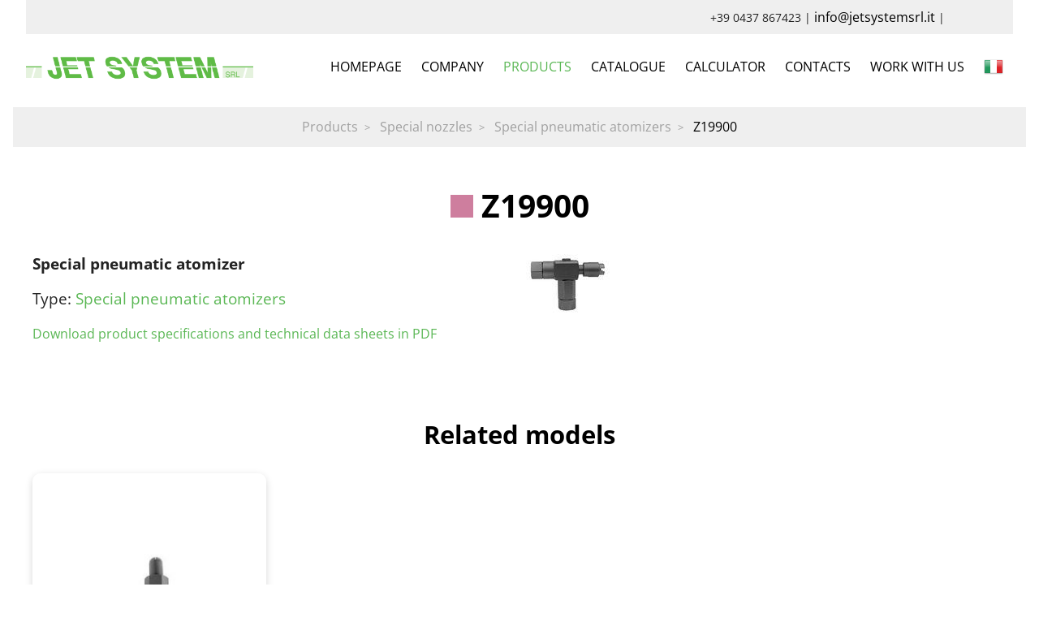

--- FILE ---
content_type: text/html; charset=utf-8
request_url: https://www.jetsystemsrl.com/product/main/221/
body_size: 2462
content:



<!doctype html>
<html>
    
    <head>    
        <meta charset="utf-8">
        <title>Z19900: Special pneumatic atomizer | Jet System Srl</title>
        <meta name="description" content="Special pneumatic atomizer">
        <meta name="viewport" content="width=device-width, initial-scale=1.0">

        <link rel="icon" href="/favicon.ico">
<link rel="icon" type="image/png" sizes="192x192" href="/favicon-192x192.png">
<link rel="icon" type="image/png" sizes="32x32" href="/favicon-32x32.png">
<link rel="icon" type="image/png" sizes="16x16" href="/favicon-16x16.png">
<link rel="apple-touch-icon" sizes="180x180" href="/apple-touch-icon.png">


        <style>
            @font-face {
              font-family: 'Open Sans';
              font-style: normal;
              font-weight: 400;
              font-display: swap;
              src: url("https://www.jetsystemsrl.it/static/default/font/Open_Sans/OpenSans-Regular.woff2") format('woff2');
            }
            @font-face {
              font-family: 'Open Sans';
              font-style: normal;
              font-weight: 700;
              font-display: swap;
              src: url("https://www.jetsystemsrl.it/static/default/font/Open_Sans/OpenSans-Bold.woff2") format('woff2');
            }
        </style>

        <link href="https://www.jetsystemsrl.it/static/default/css/screen.css" rel="stylesheet">
    </head>

    <body>
        <header class="sliding-panel">
            




<div class="container">
    <div class="header-info">
        +39 0437 867423 |
        <a href="mailto:info@jetsystemsrl.it">info@jetsystemsrl.it</a> |
        <a href="https://www.facebook.com/people/Jet-System-Srl/100093661610101/" target="_blank"><i class="fa-brands fa-facebook"></i></a>
        <a href="https://www.linkedin.com/company/jet-system-srl/" target="_blank"><i class="fa-brands fa-linkedin"></i></a>
        <a href="https://www.youtube.com/@JetSystem" target="_blank"><i class="fa-brands fa-youtube"></i></a>
    </div>
    <div class="header-content">
        <div class="logo">
            <a href="/">
                <img src="https://www.jetsystemsrl.it/static/default/img/logos/logo.png" alt="Jet System Srl">
            </a>
        </div>

        <div class="sliding-panel-button">
            <div class="hamburger"></div>
        </div>

        <nav class="sliding-panel-content">
            <ul>
                <li class=""><a href="/">Homepage</a></li>
                <li class=""><a href="/company/">Company</a></li>
                <li class="-has-submenu -closed   -active">
                    <a href="#">Products</a>

                    <ul class="submenu -wide">
                        


    <li>
        <a href="/category/main/flat-spray-nozzles/">Flat spray nozzles</a>
    </li>

    <li>
        <a href="/category/main/hollow-cone-spray-nozzles/">Hollow cone spray nozzles</a>
    </li>

    <li>
        <a href="/category/main/full-cone-spray-nozzles/">Full cone spray nozzles</a>
    </li>

    <li>
        <a href="/category/main/hydraulic-atomizers/">Hydraulic atomizers</a>
    </li>

    <li>
        <a href="/category/main/pneumatic-atomizers/">Pneumatic atomizers</a>
    </li>

    <li>
        <a href="/category/main/special-nozzles/">Special nozzles</a>
    </li>

    <li>
        <a href="/category/main/mounting-fittings/">Mounting fittings</a>
    </li>

    <li>
        <a href="/category/main/nozzles-parts/">Nozzles parts</a>
    </li>

    <li>
        <a href="/category/main/standard-fittings/">Standard fittings</a>
    </li>
            

                    </ul>
                </li>
                <li class=""><a href="/catalogue/">Catalogue</a></li>
                <li class=""><a href="/formula/list/">Calculator</a></li>
                <li class=""><a href="/contacts/">Contacts</a></li>
                <li class=""><a href="/work-with-us/">Work with us</a></li>
                <li class="-has-submenu -closed">
                    <a href="#"><img src="https://www.jetsystemsrl.it/static/default/img/icons/it.png" alt="Language" /></a>
                    <ul class="submenu">
                        <li>
                            <a href="https://www.jetsystemsrl.it">
                                <img src="https://www.jetsystemsrl.it/static/default/img/icons/it.png" alt="Naviga Jet System Srl in italiano" />
                            </a>
                        </li>
                        <li>
                            <a href="https://www.jetsystemsrl.com" class="language">
                                <img src="https://www.jetsystemsrl.it/static/default/img/icons/uk.png" alt="Browse Jet System Srl in English" />
                            </a>
                        </li>
                    </ul>
                </li>
            </ul>
        </nav>

        <div class="sliding-panel-fade-screen"></div>

    </div>
</div>


        </header>

        <div class="center">
            
    <section>
        <ul class="breadcrumb">
            <li>Products</li>
            
                <li><a href="/category/main/special-nozzles/">Special nozzles</a></li>
            
            <li><a href="/category/main/special-pneumatic-atomizers/">Special pneumatic atomizers</a></li>
            <li>Z19900</li>
        </ul>
    </section>


            
    <section>
        <div class="container">
            <h1>
                <span class="product-color" style="background: #ce7e9e"></span>
                Z19900
            </h1>

            <div class="section-presentation">
                <div class="gallery -large">
                    <div class="gallery-item">
                        <div class="description">
                            
                                <p>
                                    <strong>Special pneumatic atomizer</strong>
                                </p>
                            

                            <p>
                                Type: <a href="/category/main/special-pneumatic-atomizers/">Special pneumatic atomizers</a>
                            </p>

                            

                            
                        </div>

                        

                        

                        
                            <p>
                                <a href="https://www.jetsystemsrl.it/media/pdf/catalogue_models/6speciali191.pdf">
                                    Download product specifications and technical data sheets in PDF
                                </a>
                            </p>
                        


                    </div>

                    <div class="gallery-item">
                        <div class="thumbnail-slider-container">
                            <div class="single-slider-with-thumbnails">
                                
                                    <div class="item">
                                        <img src="https://www.jetsystemsrl.it/media/CACHE/images/product_image/fe56d11b85834321b6e29df23c3bb791/a83c5ba1a25ad7eccbe5b52cccd7b6e6.jpg">
                                    </div>
                                

                                

                                
                            </div>
                            <div class="slider-thumbnails">
                                
                                    <div class="thumbnail">
                                        <img src="https://www.jetsystemsrl.it/media/CACHE/images/product_image/fe56d11b85834321b6e29df23c3bb791/2839aa0cdb287b9f9f19e590fd7c14f1.jpg">

                                    </div>
                                
                                
                                
                            </div>
                        </div>
                    </div>
                </div>
            </div>

            


        </div>
    </section>

    <section>
        <div class="container">
            
                <h2>Related models</h2>

                <div class="gallery -small">
                    
                        <div class="gallery-item">
                            

<div class="product-card">
    
        <div class="product-image">
            <a href="/product/main/219/">
                <img src="https://www.jetsystemsrl.it/media/CACHE/images/product_image/1e83c51e7e5c4a0190578e5780a7a30d/0c43dfe0f372256d7cce8daa60e0cf14.jpg">
            </a>
        </div>
    

    <div class="product-text">
        <a href="/product/main/219/">
            <h4>
                <span class="product-color" style="background: #ce7e9e"></span>
                Z1000
            </h4>
        </a>

        
            <p>Special pneumatic atomizer</p>
        

        <a href="/product/main/219/">
            <button class="-secondary">
                Details
            </button>
        </a>
    </div>
</div>

                        </div>
                    
                </div>
            
        </div>
    </section>


        </div>
    
        <footer>
            


<div class="footer-logo">
    <img src="https://www.jetsystemsrl.it/static/default/img/logos/logo.png" alt="Jet System Srl">
    <h2>Produzione ugelli spruzzatori per l'industria</h2>
</div>

<div class="footer-content">
    <div id="footer-company">
        <h3>The Company</h3>
        <p>
            Jet System Srl
            <br>
            Via Cavalieri di Vittorio V.to, 17/G
            <br>
            32026 Sedico (BL)
            <br>
            Tel: +39 0437 867423
            <br>
            Cell: +39 329 2114867 / +39 329 2338623
            <br>
            E-mail: <a href="mailto:info@jetsystemsrl.it ">info@jetsystemsrl.it </a>
            <br>
            VAT number: IT 01222820258
        </p>
    </div>
    
    <div id="footer-contacts">
        <h3>Sales Department</h3>
        <p>
            Milano (MI)
            <br>
            Tel: +39 333 6458850
            <br>
            E-mail: <a href="mailto:commerciale@jetsystemsrl.it">commerciale@jetsystemsrl.it</a>
        </p>
    </div>
    
    <div id="footer-links">
        <h3>Links</h3>
        <ul>
            <li><a href="/">Homepage</a></li>
            <li><a href="/company/">Company</a></li>
            <li><a href="/catalogue/">Catalogue</a></li>
            <li><a href="/formula/list/">Calculator</a></li>
            <li><a href="/contacts/">Contacts</a></li>
            <li><a href="/work-with-us/">Work with us</a></li>
            <li><a href="/privacy/">Privacy policy</a></li>
        </ul>
    </div>
</div>

<div id="created-by">
    <div>
        <span>Created by <a href="https://www.zap15.com">Zap15</a></span>
    </div>
</div>

        </footer>

        <script src="https://www.jetsystemsrl.it/static/default/js/app-helpers.js"></script>

        

    </body>
</html>


--- FILE ---
content_type: application/javascript
request_url: https://www.jetsystemsrl.it/static/default/js/app-helpers.js
body_size: 13435
content:
!function(){"use strict";class t{constructor(){this.element=null}static createAndMount(e){const n=new t;return n.mount(e),n}mount(t){this.element=t,this.element.addEventListener("change",()=>this.element.form.submit())}}class e{constructor(){this.element=null}static createAndMount(t){const n=new e;return n.mount(t),n}mount(t){this.element=t,this.element.querySelectorAll(".sliding-panel-button, .sliding-panel-fade-screen").forEach(t=>{t.addEventListener("click",t=>{t.preventDefault(),this.element.querySelectorAll(".sliding-panel-button, .sliding-panel-content, .sliding-panel-fade-screen").forEach(t=>t.classList.toggle("is-visible"))})}),this.element.querySelectorAll(".sliding-panel-content :not(.-has-submenu) > a").forEach(t=>{t.addEventListener("click",()=>{this.element.querySelectorAll(".sliding-panel-content, .sliding-panel-fade-screen").forEach(t=>t.classList.remove("is-visible")),this.element.querySelectorAll(".sliding-panel-button").forEach(t=>t.classList.add("is-visible"))})}),this.element.querySelectorAll(".sliding-panel-content .-has-submenu > a").forEach(t=>{t.addEventListener("click",e=>{e.preventDefault();const n=t.parentElement;n.classList.contains("-closed")&&this.element.querySelectorAll(".sliding-panel-content .-has-submenu:not(.-closed)").forEach(t=>t.classList.add("-closed")),n.classList.toggle("-closed")})})}}var n=window,i=n.requestAnimationFrame||n.webkitRequestAnimationFrame||n.mozRequestAnimationFrame||n.msRequestAnimationFrame||function(t){return setTimeout(t,16)},a=window,o=a.cancelAnimationFrame||a.mozCancelAnimationFrame||function(t){clearTimeout(t)};function r(){for(var t,e,n,i=arguments[0]||{},a=1,o=arguments.length;a<o;a++)if(null!==(t=arguments[a]))for(e in t)i!==(n=t[e])&&void 0!==n&&(i[e]=n);return i}function l(t){return["true","false"].indexOf(t)>=0?JSON.parse(t):t}function s(t,e,n,i){if(i)try{t.setItem(e,n)}catch(t){}return n}function u(){var t=document,e=t.body;return e||((e=t.createElement("body")).fake=!0),e}var c=document.documentElement;function f(t){var e="";return t.fake&&(e=c.style.overflow,t.style.background="",t.style.overflow=c.style.overflow="hidden",c.appendChild(t)),e}function d(t,e){t.fake&&(t.remove(),c.style.overflow=e,c.offsetHeight)}function v(t,e,n,i){"insertRule"in t?t.insertRule(e+"{"+n+"}",i):t.addRule(e,n,i)}function h(t){return("insertRule"in t?t.cssRules:t.rules).length}function m(t,e,n){for(var i=0,a=t.length;i<a;i++)e.call(n,t[i],i)}var p="classList"in document.createElement("_"),y=p?function(t,e){return t.classList.contains(e)}:function(t,e){return t.className.indexOf(e)>=0},g=p?function(t,e){y(t,e)||t.classList.add(e)}:function(t,e){y(t,e)||(t.className+=" "+e)},b=p?function(t,e){y(t,e)&&t.classList.remove(e)}:function(t,e){y(t,e)&&(t.className=t.className.replace(e,""))};function x(t,e){return t.hasAttribute(e)}function M(t,e){return t.getAttribute(e)}function w(t){return void 0!==t.item}function C(t,e){if(t=w(t)||t instanceof Array?t:[t],"[object Object]"===Object.prototype.toString.call(e))for(var n=t.length;n--;)for(var i in e)t[n].setAttribute(i,e[i])}function E(t,e){t=w(t)||t instanceof Array?t:[t];for(var n=(e=e instanceof Array?e:[e]).length,i=t.length;i--;)for(var a=n;a--;)t[i].removeAttribute(e[a])}function T(t){for(var e=[],n=0,i=t.length;n<i;n++)e.push(t[n]);return e}function A(t,e){"none"!==t.style.display&&(t.style.display="none")}function L(t,e){"none"===t.style.display&&(t.style.display="")}function S(t){return"none"!==window.getComputedStyle(t).display}function N(t){if("string"==typeof t){var e=[t],n=t.charAt(0).toUpperCase()+t.substr(1);["Webkit","Moz","ms","O"].forEach(function(i){"ms"===i&&"transform"!==t||e.push(i+n)}),t=e}for(var i=document.createElement("fakeelement"),a=(t.length,0);a<t.length;a++){var o=t[a];if(void 0!==i.style[o])return o}return!1}function B(t,e){var n=!1;return/^Webkit/.test(t)?n="webkit"+e+"End":/^O/.test(t)?n="o"+e+"End":t&&(n=e.toLowerCase()+"end"),n}var D=!1;try{var k=Object.defineProperty({},"passive",{get:function(){D=!0}});window.addEventListener("test",null,k)}catch(t){}var O=!!D&&{passive:!0};function H(t,e,n){for(var i in e){var a=["touchstart","touchmove"].indexOf(i)>=0&&!n&&O;t.addEventListener(i,e[i],a)}}function R(t,e){for(var n in e){var i=["touchstart","touchmove"].indexOf(n)>=0&&O;t.removeEventListener(n,e[n],i)}}function I(){return{topics:{},on:function(t,e){this.topics[t]=this.topics[t]||[],this.topics[t].push(e)},off:function(t,e){if(this.topics[t])for(var n=0;n<this.topics[t].length;n++)if(this.topics[t][n]===e){this.topics[t].splice(n,1);break}},emit:function(t,e){e.type=t,this.topics[t]&&this.topics[t].forEach(function(n){n(e,t)})}}}Object.keys||(Object.keys=function(t){var e=[];for(var n in t)Object.prototype.hasOwnProperty.call(t,n)&&e.push(n);return e}),"remove"in Element.prototype||(Element.prototype.remove=function(){this.parentNode&&this.parentNode.removeChild(this)});var P=function(t){t=r({container:".slider",mode:"carousel",axis:"horizontal",items:1,gutter:0,edgePadding:0,fixedWidth:!1,autoWidth:!1,viewportMax:!1,slideBy:1,center:!1,controls:!0,controlsPosition:"top",controlsText:["prev","next"],controlsContainer:!1,prevButton:!1,nextButton:!1,nav:!0,navPosition:"top",navContainer:!1,navAsThumbnails:!1,arrowKeys:!1,speed:300,autoplay:!1,autoplayPosition:"top",autoplayTimeout:5e3,autoplayDirection:"forward",autoplayText:["start","stop"],autoplayHoverPause:!1,autoplayButton:!1,autoplayButtonOutput:!0,autoplayResetOnVisibility:!0,animateIn:"tns-fadeIn",animateOut:"tns-fadeOut",animateNormal:"tns-normal",animateDelay:!1,loop:!0,rewind:!1,autoHeight:!1,responsive:!1,lazyload:!1,lazyloadSelector:".tns-lazy-img",touch:!0,mouseDrag:!1,swipeAngle:15,nested:!1,preventActionWhenRunning:!1,preventScrollOnTouch:!1,freezable:!0,onInit:!1,useLocalStorage:!0,nonce:!1},t||{});var e=document,n=window,a={ENTER:13,SPACE:32,LEFT:37,RIGHT:39},c={},p=t.useLocalStorage;if(p){var w=navigator.userAgent,D=new Date;try{(c=n.localStorage)?(c.setItem(D,D),p=c.getItem(D)==D,c.removeItem(D)):p=!1,p||(c={})}catch(t){p=!1}p&&(c.tnsApp&&c.tnsApp!==w&&["tC","tPL","tMQ","tTf","t3D","tTDu","tTDe","tADu","tADe","tTE","tAE"].forEach(function(t){c.removeItem(t)}),localStorage.tnsApp=w)}var k=c.tC?l(c.tC):s(c,"tC",function(){var t=document,e=u(),n=f(e),i=t.createElement("div"),a=!1;e.appendChild(i);try{for(var o,r="(10px * 10)",l=["calc"+r,"-moz-calc"+r,"-webkit-calc"+r],s=0;s<3;s++)if(o=l[s],i.style.width=o,100===i.offsetWidth){a=o.replace(r,"");break}}catch(t){}return e.fake?d(e,n):i.remove(),a}(),p),O=c.tPL?l(c.tPL):s(c,"tPL",function(){var t,e=document,n=u(),i=f(n),a=e.createElement("div"),o=e.createElement("div"),r="";a.className="tns-t-subp2",o.className="tns-t-ct";for(var l=0;l<70;l++)r+="<div></div>";return o.innerHTML=r,a.appendChild(o),n.appendChild(a),t=Math.abs(a.getBoundingClientRect().left-o.children[67].getBoundingClientRect().left)<2,n.fake?d(n,i):a.remove(),t}(),p),q=c.tMQ?l(c.tMQ):s(c,"tMQ",function(){if(window.matchMedia||window.msMatchMedia)return!0;var t,e=document,n=u(),i=f(n),a=e.createElement("div"),o=e.createElement("style"),r="@media all and (min-width:1px){.tns-mq-test{position:absolute}}";return o.type="text/css",a.className="tns-mq-test",n.appendChild(o),n.appendChild(a),o.styleSheet?o.styleSheet.cssText=r:o.appendChild(e.createTextNode(r)),t=window.getComputedStyle?window.getComputedStyle(a).position:a.currentStyle.position,n.fake?d(n,i):a.remove(),"absolute"===t}(),p),z=c.tTf?l(c.tTf):s(c,"tTf",N("transform"),p),W=c.t3D?l(c.t3D):s(c,"t3D",function(t){if(!t)return!1;if(!window.getComputedStyle)return!1;var e,n=document,i=u(),a=f(i),o=n.createElement("p"),r=t.length>9?"-"+t.slice(0,-9).toLowerCase()+"-":"";return r+="transform",i.insertBefore(o,null),o.style[t]="translate3d(1px,1px,1px)",e=window.getComputedStyle(o).getPropertyValue(r),i.fake?d(i,a):o.remove(),void 0!==e&&e.length>0&&"none"!==e}(z),p),F=c.tTDu?l(c.tTDu):s(c,"tTDu",N("transitionDuration"),p),j=c.tTDe?l(c.tTDe):s(c,"tTDe",N("transitionDelay"),p),V=c.tADu?l(c.tADu):s(c,"tADu",N("animationDuration"),p),G=c.tADe?l(c.tADe):s(c,"tADe",N("animationDelay"),p),Q=c.tTE?l(c.tTE):s(c,"tTE",B(F,"Transition"),p),X=c.tAE?l(c.tAE):s(c,"tAE",B(V,"Animation"),p),Y=n.console&&"function"==typeof n.console.warn,K=["container","controlsContainer","prevButton","nextButton","navContainer","autoplayButton"],J={};if(K.forEach(function(n){if("string"==typeof t[n]){var i=t[n],a=e.querySelector(i);if(J[n]=i,!a||!a.nodeName)return void(Y&&console.warn("Can't find",t[n]));t[n]=a}}),!(t.container.children.length<1)){var U=t.responsive,_=t.nested,Z="carousel"===t.mode;if(U){0 in U&&(t=r(t,U[0]),delete U[0]);var $={};for(var tt in U){var et=U[tt];et="number"==typeof et?{items:et}:et,$[tt]=et}U=$,$=null}if(Z||function t(e){for(var n in e)Z||("slideBy"===n&&(e[n]="page"),"edgePadding"===n&&(e[n]=!1),"autoHeight"===n&&(e[n]=!1)),"responsive"===n&&t(e[n])}(t),!Z){t.axis="horizontal",t.slideBy="page",t.edgePadding=!1;var nt=t.animateIn,it=t.animateOut,at=t.animateDelay,ot=t.animateNormal}var rt,lt,st="horizontal"===t.axis,ut=e.createElement("div"),ct=e.createElement("div"),ft=t.container,dt=ft.parentNode,vt=ft.outerHTML,ht=ft.children,mt=ht.length,pt=kn(),yt=!1;U&&$n(),Z&&(ft.className+=" tns-vpfix");var gt,bt,xt,Mt,wt,Ct,Et,Tt,At=t.autoWidth,Lt=Pn("fixedWidth"),St=Pn("edgePadding"),Nt=Pn("gutter"),Bt=Rn(),Dt=Pn("center"),kt=At?1:Math.floor(Pn("items")),Ot=Pn("slideBy"),Ht=t.viewportMax||t.fixedWidthViewportWidth,Rt=Pn("arrowKeys"),It=Pn("speed"),Pt=t.rewind,qt=!Pt&&t.loop,zt=Pn("autoHeight"),Wt=Pn("controls"),Ft=Pn("controlsText"),jt=Pn("nav"),Vt=Pn("touch"),Gt=Pn("mouseDrag"),Qt=Pn("autoplay"),Xt=Pn("autoplayTimeout"),Yt=Pn("autoplayText"),Kt=Pn("autoplayHoverPause"),Jt=Pn("autoplayResetOnVisibility"),Ut=(Et=Pn("nonce"),Tt=document.createElement("style"),Et&&Tt.setAttribute("nonce",Et),document.querySelector("head").appendChild(Tt),Tt.sheet?Tt.sheet:Tt.styleSheet),_t=t.lazyload,Zt=t.lazyloadSelector,$t=[],te=qt?(wt=function(){if(At||Lt&&!Ht)return mt-1;var e=Lt?"fixedWidth":"items",n=[];if((Lt||t[e]<mt)&&n.push(t[e]),U)for(var i in U){var a=U[i][e];a&&(Lt||a<mt)&&n.push(a)}return n.length||n.push(0),Math.ceil(Lt?Ht/Math.min.apply(null,n):Math.max.apply(null,n))}(),Ct=Z?Math.ceil((5*wt-mt)/2):4*wt-mt,Ct=Math.max(wt,Ct),In("edgePadding")?Ct+1:Ct):0,ee=Z?mt+2*te:mt+te,ne=!(!Lt&&!At||qt),ie=Lt?Ti():null,ae=!Z||!qt,oe=st?"left":"top",re="",le="",se=Lt?function(){return Dt&&!qt?mt-1:Math.ceil(-ie/(Lt+Nt))}:At?function(){for(var t=0;t<ee;t++)if(gt[t]>=-ie)return t}:function(){return Dt&&Z&&!qt?mt-1:qt||Z?Math.max(0,ee-Math.ceil(kt)):ee-1},ue=Nn(Pn("startIndex")),ce=ue,fe=(Sn(),0),de=At?null:se(),ve=t.preventActionWhenRunning,he=t.swipeAngle,me=!he||"?",pe=!1,ye=t.onInit,ge=new I,be=" tns-slider tns-"+t.mode,xe=ft.id||(Mt=window.tnsId,window.tnsId=Mt?Mt+1:1,"tns"+window.tnsId),Me=Pn("disable"),we=!1,Ce=t.freezable,Ee=!(!Ce||At)&&Zn(),Te=!1,Ae={click:Hi,keydown:function(t){t=ji(t);var e=[a.LEFT,a.RIGHT].indexOf(t.keyCode);e>=0&&(0===e?Ke.disabled||Hi(t,-1):Je.disabled||Hi(t,1))}},Le={click:function(t){if(pe){if(ve)return;ki()}for(var e=Vi(t=ji(t));e!==$e&&!x(e,"data-nav");)e=e.parentNode;if(x(e,"data-nav")){var n=an=Number(M(e,"data-nav")),i=Lt||At?n*mt/en:n*kt;Oi(Re?n:Math.min(Math.ceil(i),mt-1),t),on===n&&(fn&&zi(),an=-1)}},keydown:function(t){t=ji(t);var n=e.activeElement;if(x(n,"data-nav")){var i=[a.LEFT,a.RIGHT,a.ENTER,a.SPACE].indexOf(t.keyCode),o=Number(M(n,"data-nav"));i>=0&&(0===i?o>0&&Fi(Ze[o-1]):1===i?o<en-1&&Fi(Ze[o+1]):(an=o,Oi(o,t)))}}},Se={mouseover:function(){fn&&(Ii(),dn=!0)},mouseout:function(){dn&&(Ri(),dn=!1)}},Ne={visibilitychange:function(){e.hidden?fn&&(Ii(),hn=!0):hn&&(Ri(),hn=!1)}},Be={keydown:function(t){t=ji(t);var e=[a.LEFT,a.RIGHT].indexOf(t.keyCode);e>=0&&Hi(t,0===e?-1:1)}},De={touchstart:Yi,touchmove:Ki,touchend:Ui,touchcancel:Ui},ke={mousedown:Yi,mousemove:Ki,mouseup:Ui,mouseleave:Ui},Oe=In("controls"),He=In("nav"),Re=!!At||t.navAsThumbnails,Ie=In("autoplay"),Pe=In("touch"),qe=In("mouseDrag"),ze="tns-slide-active",We="tns-slide-cloned",Fe="tns-complete",je={load:function(t){si(Vi(t))},error:function(t){var e;e=Vi(t),g(e,"failed"),ui(e)}},Ve="force"===t.preventScrollOnTouch;if(Oe)var Ge,Qe,Xe=t.controlsContainer,Ye=t.controlsContainer?t.controlsContainer.outerHTML:"",Ke=t.prevButton,Je=t.nextButton,Ue=t.prevButton?t.prevButton.outerHTML:"",_e=t.nextButton?t.nextButton.outerHTML:"";if(He)var Ze,$e=t.navContainer,tn=t.navContainer?t.navContainer.outerHTML:"",en=At?mt:Zi(),nn=0,an=-1,on=Dn(),rn=on,ln="tns-nav-active",sn="Carousel Page ",un=" (Current Slide)";if(Ie)var cn,fn,dn,vn,hn,mn="forward"===t.autoplayDirection?1:-1,pn=t.autoplayButton,yn=t.autoplayButton?t.autoplayButton.outerHTML:"",gn=["<span class='tns-visually-hidden'>"," animation</span>"];if(Pe||qe)var bn,xn,Mn={},wn={},Cn=!1,En=st?function(t,e){return t.x-e.x}:function(t,e){return t.y-e.y};At||Ln(Me||Ee),z&&(oe=z,re="translate",W?(re+=st?"3d(":"3d(0px, ",le=st?", 0px, 0px)":", 0px)"):(re+=st?"X(":"Y(",le=")")),Z&&(ft.className=ft.className.replace("tns-vpfix","")),function(){if(In("gutter"),ut.className="tns-outer",ct.className="tns-inner",ut.id=xe+"-ow",ct.id=xe+"-iw",""===ft.id&&(ft.id=xe),be+=O||At?" tns-subpixel":" tns-no-subpixel",be+=k?" tns-calc":" tns-no-calc",At&&(be+=" tns-autowidth"),be+=" tns-"+t.axis,ft.className+=be,Z?((rt=e.createElement("div")).id=xe+"-mw",rt.className="tns-ovh",ut.appendChild(rt),rt.appendChild(ct)):ut.appendChild(ct),zt&&((rt||ct).className+=" tns-ah"),dt.insertBefore(ut,ft),ct.appendChild(ft),m(ht,function(t,e){g(t,"tns-item"),t.id||(t.id=xe+"-item"+e),!Z&&ot&&g(t,ot),C(t,{"aria-hidden":"true",tabindex:"-1"})}),te){for(var n=e.createDocumentFragment(),i=e.createDocumentFragment(),a=te;a--;){var o=a%mt,r=ht[o].cloneNode(!0);if(g(r,We),E(r,"id"),i.insertBefore(r,i.firstChild),Z){var l=ht[mt-1-o].cloneNode(!0);g(l,We),E(l,"id"),n.appendChild(l)}}ft.insertBefore(n,ft.firstChild),ft.appendChild(i),ht=ft.children}}(),function(){if(!Z)for(var e=ue,i=ue+Math.min(mt,kt);e<i;e++){var a=ht[e];a.style.left=100*(e-ue)/kt+"%",g(a,nt),b(a,ot)}if(st&&(O||At?(v(Ut,"#"+xe+" > .tns-item","font-size:"+n.getComputedStyle(ht[0]).fontSize+";",h(Ut)),v(Ut,"#"+xe,"font-size:0;",h(Ut))):Z&&m(ht,function(t,e){t.style.marginLeft=function(t){return k?k+"("+100*t+"% / "+ee+")":100*t/ee+"%"}(e)})),q){if(F){var o=rt&&t.autoHeight?Vn(t.speed):"";v(Ut,"#"+xe+"-mw",o,h(Ut))}o=qn(t.edgePadding,t.gutter,t.fixedWidth,t.speed,t.autoHeight),v(Ut,"#"+xe+"-iw",o,h(Ut)),Z&&(o=st&&!At?"width:"+zn(t.fixedWidth,t.gutter,t.items)+";":"",F&&(o+=Vn(It)),v(Ut,"#"+xe,o,h(Ut))),o=st&&!At?Wn(t.fixedWidth,t.gutter,t.items):"",t.gutter&&(o+=Fn(t.gutter)),Z||(F&&(o+=Vn(It)),V&&(o+=Gn(It))),o&&v(Ut,"#"+xe+" > .tns-item",o,h(Ut))}else Z&&zt&&(rt.style[F]=It/1e3+"s"),ct.style.cssText=qn(St,Nt,Lt,zt),Z&&st&&!At&&(ft.style.width=zn(Lt,Nt,kt)),o=st&&!At?Wn(Lt,Nt,kt):"",Nt&&(o+=Fn(Nt)),o&&v(Ut,"#"+xe+" > .tns-item",o,h(Ut));if(U&&q)for(var r in U){r=parseInt(r);var l=U[r],s=(o="",""),u="",c="",f="",d=At?null:Pn("items",r),p=Pn("fixedWidth",r),y=Pn("speed",r),x=Pn("edgePadding",r),M=Pn("autoHeight",r),w=Pn("gutter",r);F&&rt&&Pn("autoHeight",r)&&"speed"in l&&(s="#"+xe+"-mw{"+Vn(y)+"}"),("edgePadding"in l||"gutter"in l)&&(u="#"+xe+"-iw{"+qn(x,w,p,y,M)+"}"),Z&&st&&!At&&("fixedWidth"in l||"items"in l||Lt&&"gutter"in l)&&(c="width:"+zn(p,w,d)+";"),F&&"speed"in l&&(c+=Vn(y)),c&&(c="#"+xe+"{"+c+"}"),("fixedWidth"in l||Lt&&"gutter"in l||!Z&&"items"in l)&&(f+=Wn(p,w,d)),"gutter"in l&&(f+=Fn(w)),!Z&&"speed"in l&&(F&&(f+=Vn(y)),V&&(f+=Gn(y))),f&&(f="#"+xe+" > .tns-item{"+f+"}"),(o=s+u+c+f)&&Ut.insertRule("@media (min-width: "+r/16+"em) {"+o+"}",Ut.cssRules.length)}}(),Qn();var Tn=qt?Z?function(){var t=fe,e=de;t+=Ot,e-=Ot,St?(t+=1,e-=1):Lt&&(Bt+Nt)%(Lt+Nt)&&(e-=1),te&&(ue>e?ue-=mt:ue<t&&(ue+=mt))}:function(){if(ue>de)for(;ue>=fe+mt;)ue-=mt;else if(ue<fe)for(;ue<=de-mt;)ue+=mt}:function(){ue=Math.max(fe,Math.min(de,ue))},An=Z?function(){var t,e,n,i,a,o,r,l,s,u,c;Ci(ft,""),F||!It?(Si(),It&&S(ft)||ki()):(t=ft,e=oe,n=re,i=le,a=Ai(),o=It,r=ki,l=Math.min(o,10),s=a.indexOf("%")>=0?"%":"px",a=a.replace(s,""),u=Number(t.style[e].replace(n,"").replace(i,"").replace(s,"")),c=(a-u)/o*l,setTimeout(function a(){o-=l,u+=c,t.style[e]=n+u+s+i,o>0?setTimeout(a,l):r()},l)),st||_i()}:function(){$t=[];var t={};t[Q]=t[X]=ki,R(ht[ce],t),H(ht[ue],t),Ni(ce,nt,it,!0),Ni(ue,ot,nt),Q&&X&&It&&S(ft)||ki()};return{version:"2.9.4",getInfo:ta,events:ge,goTo:Oi,play:function(){Qt&&!fn&&(qi(),vn=!1)},pause:function(){fn&&(zi(),vn=!0)},isOn:yt,updateSliderHeight:mi,refresh:Qn,destroy:function(){if(Ut.disabled=!0,Ut.ownerNode&&Ut.ownerNode.remove(),R(n,{resize:Un}),Rt&&R(e,Be),Xe&&R(Xe,Ae),$e&&R($e,Le),R(ft,Se),R(ft,Ne),pn&&R(pn,{click:Wi}),Qt&&clearInterval(cn),Z&&Q){var i={};i[Q]=ki,R(ft,i)}Vt&&R(ft,De),Gt&&R(ft,ke);var a=[vt,Ye,Ue,_e,tn,yn];for(var o in K.forEach(function(e,n){var i="container"===e?ut:t[e];if("object"==typeof i&&i){var o=!!i.previousElementSibling&&i.previousElementSibling,r=i.parentNode;i.outerHTML=a[n],t[e]=o?o.nextElementSibling:r.firstElementChild}}),K=nt=it=at=ot=st=ut=ct=ft=dt=vt=ht=mt=lt=pt=At=Lt=St=Nt=Bt=kt=Ot=Ht=Rt=It=Pt=qt=zt=Ut=_t=gt=$t=te=ee=ne=ie=ae=oe=re=le=se=ue=ce=fe=de=he=me=pe=ye=ge=be=xe=Me=we=Ce=Ee=Te=Ae=Le=Se=Ne=Be=De=ke=Oe=He=Re=Ie=Pe=qe=ze=Fe=je=bt=Wt=Ft=Xe=Ye=Ke=Je=Ge=Qe=jt=$e=tn=Ze=en=nn=an=on=rn=ln=sn=un=Qt=Xt=mn=Yt=Kt=pn=yn=Jt=gn=cn=fn=dn=vn=hn=Mn=wn=bn=Cn=xn=En=Vt=Gt=null,this)"rebuild"!==o&&(this[o]=null);yt=!1},rebuild:function(){return P(r(t,J))}}}function Ln(t){t&&(Wt=jt=Vt=Gt=Rt=Qt=Kt=Jt=!1)}function Sn(){for(var t=Z?ue-te:ue;t<0;)t+=mt;return t%mt+1}function Nn(t){return t=t?Math.max(0,Math.min(qt?mt-1:mt-kt,t)):0,Z?t+te:t}function Bn(t){for(null==t&&(t=ue),Z&&(t-=te);t<0;)t+=mt;return Math.floor(t%mt)}function Dn(){var t,e=Bn();return t=Re?e:Lt||At?Math.ceil((e+1)*en/mt-1):Math.floor(e/kt),!qt&&Z&&ue===de&&(t=en-1),t}function kn(){return n.innerWidth||e.documentElement.clientWidth||e.body.clientWidth}function On(t){return"top"===t?"afterbegin":"beforeend"}function Hn(t){if(null!=t){var n,i,a=e.createElement("div");return t.appendChild(a),i=(n=a.getBoundingClientRect()).right-n.left,a.remove(),i||Hn(t.parentNode)}}function Rn(){var t=St?2*St-Nt:0;return Hn(dt)-t}function In(e){if(t[e])return!0;if(U)for(var n in U)if(U[n][e])return!0;return!1}function Pn(e,n){if(null==n&&(n=pt),"items"===e&&Lt)return Math.floor((Bt+Nt)/(Lt+Nt))||1;var i=t[e];if(U)for(var a in U)n>=parseInt(a)&&e in U[a]&&(i=U[a][e]);return"slideBy"===e&&"page"===i&&(i=Pn("items")),Z||"slideBy"!==e&&"items"!==e||(i=Math.floor(i)),i}function qn(t,e,n,i,a){var o="";if(void 0!==t){var r=t;e&&(r-=e),o=st?"margin: 0 "+r+"px 0 "+t+"px;":"margin: "+t+"px 0 "+r+"px 0;"}else if(e&&!n){var l="-"+e+"px";o="margin: 0 "+(st?l+" 0 0":"0 "+l+" 0")+";"}return!Z&&a&&F&&i&&(o+=Vn(i)),o}function zn(t,e,n){return t?(t+e)*ee+"px":k?k+"("+100*ee+"% / "+n+")":100*ee/n+"%"}function Wn(t,e,n){var i;if(t)i=t+e+"px";else{Z||(n=Math.floor(n));var a=Z?ee:n;i=k?k+"(100% / "+a+")":100/a+"%"}return i="width:"+i,"inner"!==_?i+";":i+" !important;"}function Fn(t){var e="";return!1!==t&&(e=(st?"padding-":"margin-")+(st?"right":"bottom")+": "+t+"px;"),e}function jn(t,e){var n=t.substring(0,t.length-e).toLowerCase();return n&&(n="-"+n+"-"),n}function Vn(t){return jn(F,18)+"transition-duration:"+t/1e3+"s;"}function Gn(t){return jn(V,17)+"animation-duration:"+t/1e3+"s;"}function Qn(){if(In("autoHeight")||At||!st){var t=ft.querySelectorAll("img");m(t,function(t){var e=t.src;_t||(e&&e.indexOf("data:image")<0?(t.src="",H(t,je),g(t,"loading"),t.src=e):si(t))}),i(function(){di(T(t),function(){bt=!0})}),In("autoHeight")&&(t=ci(ue,Math.min(ue+kt-1,ee-1))),_t?Xn():i(function(){di(T(t),Xn)})}else Z&&Li(),Kn(),Jn()}function Xn(){if(At&&mt>1){var t=qt?ue:mt-1;!function e(){var n=ht[t].getBoundingClientRect().left,i=ht[t-1].getBoundingClientRect().right;Math.abs(n-i)<=1?Yn():setTimeout(function(){e()},16)}()}else Yn()}function Yn(){st&&!At||(pi(),At?(ie=Ti(),Ce&&(Ee=Zn()),de=se(),Ln(Me||Ee)):_i()),Z&&Li(),Kn(),Jn()}function Kn(){if(yi(),ut.insertAdjacentHTML("afterbegin",'<div class="tns-liveregion tns-visually-hidden" aria-live="polite" aria-atomic="true">slide <span class="current">'+oi()+"</span>  of "+mt+"</div>"),xt=ut.querySelector(".tns-liveregion .current"),Ie){var e=Qt?"stop":"start";pn?C(pn,{"data-action":e}):t.autoplayButtonOutput&&(ut.insertAdjacentHTML(On(t.autoplayPosition),'<button type="button" data-action="'+e+'">'+gn[0]+e+gn[1]+Yt[0]+"</button>"),pn=ut.querySelector("[data-action]")),pn&&H(pn,{click:Wi}),Qt&&(qi(),Kt&&H(ft,Se),Jt&&H(ft,Ne))}if(He){if($e)C($e,{"aria-label":"Carousel Pagination"}),m(Ze=$e.children,function(t,e){C(t,{"data-nav":e,tabindex:"-1","aria-label":sn+(e+1),"aria-controls":xe})});else{for(var n="",i=Re?"":'style="display:none"',a=0;a<mt;a++)n+='<button type="button" data-nav="'+a+'" tabindex="-1" aria-controls="'+xe+'" '+i+' aria-label="'+sn+(a+1)+'"></button>';n='<div class="tns-nav" aria-label="Carousel Pagination">'+n+"</div>",ut.insertAdjacentHTML(On(t.navPosition),n),$e=ut.querySelector(".tns-nav"),Ze=$e.children}if($i(),F){var o=F.substring(0,F.length-18).toLowerCase(),r="transition: all "+It/1e3+"s";o&&(r="-"+o+"-"+r),v(Ut,"[aria-controls^="+xe+"-item]",r,h(Ut))}C(Ze[on],{"aria-label":sn+(on+1)+un}),E(Ze[on],"tabindex"),g(Ze[on],ln),H($e,Le)}Oe&&(Xe||Ke&&Je||(ut.insertAdjacentHTML(On(t.controlsPosition),'<div class="tns-controls" aria-label="Carousel Navigation" tabindex="0"><button type="button" data-controls="prev" tabindex="-1" aria-controls="'+xe+'">'+Ft[0]+'</button><button type="button" data-controls="next" tabindex="-1" aria-controls="'+xe+'">'+Ft[1]+"</button></div>"),Xe=ut.querySelector(".tns-controls")),Ke&&Je||(Ke=Xe.children[0],Je=Xe.children[1]),t.controlsContainer&&C(Xe,{"aria-label":"Carousel Navigation",tabindex:"0"}),(t.controlsContainer||t.prevButton&&t.nextButton)&&C([Ke,Je],{"aria-controls":xe,tabindex:"-1"}),(t.controlsContainer||t.prevButton&&t.nextButton)&&(C(Ke,{"data-controls":"prev"}),C(Je,{"data-controls":"next"})),Ge=bi(Ke),Qe=bi(Je),wi(),Xe?H(Xe,Ae):(H(Ke,Ae),H(Je,Ae))),ti()}function Jn(){if(Z&&Q){var i={};i[Q]=ki,H(ft,i)}Vt&&H(ft,De,t.preventScrollOnTouch),Gt&&H(ft,ke),Rt&&H(e,Be),"inner"===_?ge.on("outerResized",function(){_n(),ge.emit("innerLoaded",ta())}):(U||Lt||At||zt||!st)&&H(n,{resize:Un}),zt&&("outer"===_?ge.on("innerLoaded",fi):Me||fi()),li(),Me?ii():Ee&&ni(),ge.on("indexChanged",vi),"inner"===_&&ge.emit("innerLoaded",ta()),"function"==typeof ye&&ye(ta()),yt=!0}function Un(t){i(function(){_n(ji(t))})}function _n(n){if(yt){"outer"===_&&ge.emit("outerResized",ta(n)),pt=kn();var i,a=lt,o=!1;U&&($n(),(i=a!==lt)&&ge.emit("newBreakpointStart",ta(n)));var r,l,s=kt,u=Me,c=Ee,f=Rt,d=Wt,p=jt,y=Vt,x=Gt,M=Qt,w=Kt,C=Jt,E=ue;if(i){var T=Lt,S=zt,N=Ft,B=Dt,D=Yt;if(!q)var k=Nt,O=St}if(Rt=Pn("arrowKeys"),Wt=Pn("controls"),jt=Pn("nav"),Vt=Pn("touch"),Dt=Pn("center"),Gt=Pn("mouseDrag"),Qt=Pn("autoplay"),Kt=Pn("autoplayHoverPause"),Jt=Pn("autoplayResetOnVisibility"),i&&(Me=Pn("disable"),Lt=Pn("fixedWidth"),It=Pn("speed"),zt=Pn("autoHeight"),Ft=Pn("controlsText"),Yt=Pn("autoplayText"),Xt=Pn("autoplayTimeout"),q||(St=Pn("edgePadding"),Nt=Pn("gutter"))),Ln(Me),Bt=Rn(),st&&!At||Me||(pi(),st||(_i(),o=!0)),(Lt||At)&&(ie=Ti(),de=se()),(i||Lt)&&(kt=Pn("items"),Ot=Pn("slideBy"),(l=kt!==s)&&(Lt||At||(de=se()),Tn())),i&&Me!==u&&(Me?ii():function(){if(we){if(Ut.disabled=!1,ft.className+=be,Li(),qt)for(var t=te;t--;)Z&&L(ht[t]),L(ht[ee-t-1]);if(!Z)for(var e=ue,n=ue+mt;e<n;e++){var i=ht[e],a=e<ue+kt?nt:ot;i.style.left=100*(e-ue)/kt+"%",g(i,a)}ei(),we=!1}}()),Ce&&(i||Lt||At)&&(Ee=Zn())!==c&&(Ee?(Si(Ai(Nn(0))),ni()):(function(){if(Te){if(St&&q&&(ct.style.margin=""),te)for(var t="tns-transparent",e=te;e--;)Z&&b(ht[e],t),b(ht[ee-e-1],t);ei(),Te=!1}}(),o=!0)),Ln(Me||Ee),Qt||(Kt=Jt=!1),Rt!==f&&(Rt?H(e,Be):R(e,Be)),Wt!==d&&(Wt?Xe?L(Xe):(Ke&&L(Ke),Je&&L(Je)):Xe?A(Xe):(Ke&&A(Ke),Je&&A(Je))),jt!==p&&(jt?(L($e),$i()):A($e)),Vt!==y&&(Vt?H(ft,De,t.preventScrollOnTouch):R(ft,De)),Gt!==x&&(Gt?H(ft,ke):R(ft,ke)),Qt!==M&&(Qt?(pn&&L(pn),fn||vn||qi()):(pn&&A(pn),fn&&zi())),Kt!==w&&(Kt?H(ft,Se):R(ft,Se)),Jt!==C&&(Jt?H(e,Ne):R(e,Ne)),i){if(Lt===T&&Dt===B||(o=!0),zt!==S&&(zt||(ct.style.height="")),Wt&&Ft!==N&&(Ke.innerHTML=Ft[0],Je.innerHTML=Ft[1]),pn&&Yt!==D){var I=Qt?1:0,P=pn.innerHTML,z=P.length-D[I].length;P.substring(z)===D[I]&&(pn.innerHTML=P.substring(0,z)+Yt[I])}}else Dt&&(Lt||At)&&(o=!0);if((l||Lt&&!At)&&(en=Zi(),$i()),(r=ue!==E)?(ge.emit("indexChanged",ta()),o=!0):l?r||vi():(Lt||At)&&(li(),yi(),ai()),l&&!Z&&function(){for(var t=ue+Math.min(mt,kt),e=ee;e--;){var n=ht[e];e>=ue&&e<t?(g(n,"tns-moving"),n.style.left=100*(e-ue)/kt+"%",g(n,nt),b(n,ot)):n.style.left&&(n.style.left="",g(n,ot),b(n,nt)),b(n,it)}setTimeout(function(){m(ht,function(t){b(t,"tns-moving")})},300)}(),!Me&&!Ee){if(i&&!q&&(St===O&&Nt===k||(ct.style.cssText=qn(St,Nt,Lt,It,zt)),st)){Z&&(ft.style.width=zn(Lt,Nt,kt));var W=Wn(Lt,Nt,kt)+Fn(Nt);!function(t,e){"deleteRule"in t?t.deleteRule(e):t.removeRule(e)}(Ut,h(Ut)-1),v(Ut,"#"+xe+" > .tns-item",W,h(Ut))}zt&&fi(),o&&(Li(),ce=ue)}i&&ge.emit("newBreakpointEnd",ta(n))}}function Zn(){if(!Lt&&!At)return mt<=(Dt?kt-(kt-1)/2:kt);var t=Lt?(Lt+Nt)*mt:gt[mt],e=St?Bt+2*St:Bt+Nt;return Dt&&(e-=Lt?(Bt-Lt)/2:(Bt-(gt[ue+1]-gt[ue]-Nt))/2),t<=e}function $n(){for(var t in lt=0,U)t=parseInt(t),pt>=t&&(lt=t)}function ti(){!Qt&&pn&&A(pn),!jt&&$e&&A($e),Wt||(Xe?A(Xe):(Ke&&A(Ke),Je&&A(Je)))}function ei(){Qt&&pn&&L(pn),jt&&$e&&L($e),Wt&&(Xe?L(Xe):(Ke&&L(Ke),Je&&L(Je)))}function ni(){if(!Te){if(St&&(ct.style.margin="0px"),te)for(var t="tns-transparent",e=te;e--;)Z&&g(ht[e],t),g(ht[ee-e-1],t);ti(),Te=!0}}function ii(){if(!we){if(Ut.disabled=!0,ft.className=ft.className.replace(be.substring(1),""),E(ft,["style"]),qt)for(var t=te;t--;)Z&&A(ht[t]),A(ht[ee-t-1]);if(st&&Z||E(ct,["style"]),!Z)for(var e=ue,n=ue+mt;e<n;e++){var i=ht[e];E(i,["style"]),b(i,nt),b(i,ot)}ti(),we=!0}}function ai(){var t=oi();xt.innerHTML!==t&&(xt.innerHTML=t)}function oi(){var t=ri(),e=t[0]+1,n=t[1]+1;return e===n?e+"":e+" to "+n}function ri(t){null==t&&(t=Ai());var e,n,i,a=ue;if(Dt||St?(At||Lt)&&(n=-(parseFloat(t)+St),i=n+Bt+2*St):At&&(n=gt[ue],i=n+Bt),At)gt.forEach(function(t,o){o<ee&&((Dt||St)&&t<=n+.5&&(a=o),i-t>=.5&&(e=o))});else{if(Lt){var o=Lt+Nt;Dt||St?(a=Math.floor(n/o),e=Math.ceil(i/o-1)):e=a+Math.ceil(Bt/o)-1}else if(Dt||St){var r=kt-1;if(Dt?(a-=r/2,e=ue+r/2):e=ue+r,St){var l=St*kt/Bt;a-=l,e+=l}a=Math.floor(a),e=Math.ceil(e)}else e=a+kt-1;a=Math.max(a,0),e=Math.min(e,ee-1)}return[a,e]}function li(){if(_t&&!Me){var t=ri();t.push(Zt),ci.apply(null,t).forEach(function(t){if(!y(t,Fe)){var e={};e[Q]=function(t){t.stopPropagation()},H(t,e),H(t,je),t.src=M(t,"data-src");var n=M(t,"data-srcset");n&&(t.srcset=n),g(t,"loading")}})}}function si(t){g(t,"loaded"),ui(t)}function ui(t){g(t,Fe),b(t,"loading"),R(t,je)}function ci(t,e,n){var i=[];for(n||(n="img");t<=e;)m(ht[t].querySelectorAll(n),function(t){i.push(t)}),t++;return i}function fi(){var t=ci.apply(null,ri());i(function(){di(t,mi)})}function di(t,e){return bt?e():(t.forEach(function(e,n){!_t&&e.complete&&ui(e),y(e,Fe)&&t.splice(n,1)}),t.length?void i(function(){di(t,e)}):e())}function vi(){li(),yi(),ai(),wi(),function(){if(jt&&(on=an>=0?an:Dn(),an=-1,on!==rn)){var t=Ze[rn],e=Ze[on];C(t,{tabindex:"-1","aria-label":sn+(rn+1)}),b(t,ln),C(e,{"aria-label":sn+(on+1)+un}),E(e,"tabindex"),g(e,ln),rn=on}}()}function hi(t,e){for(var n=[],i=t,a=Math.min(t+e,ee);i<a;i++)n.push(ht[i].offsetHeight);return Math.max.apply(null,n)}function mi(){var t=zt?hi(ue,kt):hi(te,mt),e=rt||ct;e.style.height!==t&&(e.style.height=t+"px")}function pi(){gt=[0];var t=st?"left":"top",e=st?"right":"bottom",n=ht[0].getBoundingClientRect()[t];m(ht,function(i,a){a&&gt.push(i.getBoundingClientRect()[t]-n),a===ee-1&&gt.push(i.getBoundingClientRect()[e]-n)})}function yi(){var t=ri(),e=t[0],n=t[1];m(ht,function(t,i){i>=e&&i<=n?x(t,"aria-hidden")&&(E(t,["aria-hidden","tabindex"]),g(t,ze)):x(t,"aria-hidden")||(C(t,{"aria-hidden":"true",tabindex:"-1"}),b(t,ze))})}function gi(t){return t.nodeName.toLowerCase()}function bi(t){return"button"===gi(t)}function xi(t){return"true"===t.getAttribute("aria-disabled")}function Mi(t,e,n){t?e.disabled=n:e.setAttribute("aria-disabled",n.toString())}function wi(){if(Wt&&!Pt&&!qt){var t=Ge?Ke.disabled:xi(Ke),e=Qe?Je.disabled:xi(Je),n=ue<=fe,i=!Pt&&ue>=de;n&&!t&&Mi(Ge,Ke,!0),!n&&t&&Mi(Ge,Ke,!1),i&&!e&&Mi(Qe,Je,!0),!i&&e&&Mi(Qe,Je,!1)}}function Ci(t,e){F&&(t.style[F]=e)}function Ei(t){return null==t&&(t=ue),At?(Bt-(St?Nt:0)-(gt[t+1]-gt[t]-Nt))/2:Lt?(Bt-Lt)/2:(kt-1)/2}function Ti(){var t=Bt+(St?Nt:0)-(Lt?(Lt+Nt)*ee:gt[ee]);return Dt&&!qt&&(t=Lt?-(Lt+Nt)*(ee-1)-Ei():Ei(ee-1)-gt[ee-1]),t>0&&(t=0),t}function Ai(t){var e;if(null==t&&(t=ue),st&&!At)if(Lt)e=-(Lt+Nt)*t,Dt&&(e+=Ei());else{var n=z?ee:kt;Dt&&(t-=Ei()),e=100*-t/n}else e=-gt[t],Dt&&At&&(e+=Ei());return ne&&(e=Math.max(e,ie)),e+(!st||At||Lt?"px":"%")}function Li(t){Ci(ft,"0s"),Si(t)}function Si(t){null==t&&(t=Ai()),ft.style[oe]=re+t+le}function Ni(t,e,n,i){var a=t+kt;qt||(a=Math.min(a,ee));for(var o=t;o<a;o++){var r=ht[o];i||(r.style.left=100*(o-ue)/kt+"%"),at&&j&&(r.style[j]=r.style[G]=at*(o-t)/1e3+"s"),b(r,e),g(r,n),i&&$t.push(r)}}function Bi(t,e){ae&&Tn(),(ue!==ce||e)&&(ge.emit("indexChanged",ta()),ge.emit("transitionStart",ta()),zt&&fi(),fn&&t&&["click","keydown"].indexOf(t.type)>=0&&zi(),pe=!0,An())}function Di(t){return t.toLowerCase().replace(/-/g,"")}function ki(t){if(Z||pe){if(ge.emit("transitionEnd",ta(t)),!Z&&$t.length>0)for(var e=0;e<$t.length;e++){var n=$t[e];n.style.left="",G&&j&&(n.style[G]="",n.style[j]=""),b(n,it),g(n,ot)}if(!t||!Z&&t.target.parentNode===ft||t.target===ft&&Di(t.propertyName)===Di(oe)){if(!ae){var i=ue;Tn(),ue!==i&&(ge.emit("indexChanged",ta()),Li())}"inner"===_&&ge.emit("innerLoaded",ta()),pe=!1,ce=ue}}}function Oi(t,e){if(!Ee)if("prev"===t)Hi(e,-1);else if("next"===t)Hi(e,1);else{if(pe){if(ve)return;ki()}var n=Bn(),i=0;if("first"===t?i=-n:"last"===t?i=Z?mt-kt-n:mt-1-n:("number"!=typeof t&&(t=parseInt(t)),isNaN(t)||(e||(t=Math.max(0,Math.min(mt-1,t))),i=t-n)),!Z&&i&&Math.abs(i)<kt){var a=i>0?1:-1;i+=ue+i-mt>=fe?mt*a:2*mt*a*-1}ue+=i,Z&&qt&&(ue<fe&&(ue+=mt),ue>de&&(ue-=mt)),Bn(ue)!==Bn(ce)&&Bi(e)}}function Hi(t,e){if(pe){if(ve)return;ki()}var n;if(!e){for(var i=Vi(t=ji(t));i!==Xe&&[Ke,Je].indexOf(i)<0;)i=i.parentNode;var a=[Ke,Je].indexOf(i);a>=0&&(n=!0,e=0===a?-1:1)}if(Pt){if(ue===fe&&-1===e)return void Oi("last",t);if(ue===de&&1===e)return void Oi("first",t)}e&&(ue+=Ot*e,At&&(ue=Math.floor(ue)),Bi(n||t&&"keydown"===t.type?t:null))}function Ri(){cn=setInterval(function(){Hi(null,mn)},Xt),fn=!0}function Ii(){clearInterval(cn),fn=!1}function Pi(t,e){C(pn,{"data-action":t}),pn.innerHTML=gn[0]+t+gn[1]+e}function qi(){Ri(),pn&&Pi("stop",Yt[1])}function zi(){Ii(),pn&&Pi("start",Yt[0])}function Wi(){fn?(zi(),vn=!0):(qi(),vn=!1)}function Fi(t){t.focus()}function ji(t){return Gi(t=t||n.event)?t.changedTouches[0]:t}function Vi(t){return t.target||n.event.srcElement}function Gi(t){return t.type.indexOf("touch")>=0}function Qi(t){t.preventDefault?t.preventDefault():t.returnValue=!1}function Xi(){return o=wn.y-Mn.y,r=wn.x-Mn.x,e=Math.atan2(o,r)*(180/Math.PI),n=he,i=!1,(a=Math.abs(90-Math.abs(e)))>=90-n?i="horizontal":a<=n&&(i="vertical"),i===t.axis;var e,n,i,a,o,r}function Yi(t){if(pe){if(ve)return;ki()}Qt&&fn&&Ii(),Cn=!0,xn&&(o(xn),xn=null);var e=ji(t);ge.emit(Gi(t)?"touchStart":"dragStart",ta(t)),!Gi(t)&&["img","a"].indexOf(gi(Vi(t)))>=0&&Qi(t),wn.x=Mn.x=e.clientX,wn.y=Mn.y=e.clientY,Z&&(bn=parseFloat(ft.style[oe].replace(re,"")),Ci(ft,"0s"))}function Ki(t){if(Cn){var e=ji(t);wn.x=e.clientX,wn.y=e.clientY,Z?xn||(xn=i(function(){Ji(t)})):("?"===me&&(me=Xi()),me&&(Ve=!0)),("boolean"!=typeof t.cancelable||t.cancelable)&&Ve&&t.preventDefault()}}function Ji(t){if(me){if(o(xn),Cn&&(xn=i(function(){Ji(t)})),"?"===me&&(me=Xi()),me){!Ve&&Gi(t)&&(Ve=!0);try{t.type&&ge.emit(Gi(t)?"touchMove":"dragMove",ta(t))}catch(t){}var e=bn,n=En(wn,Mn);!st||Lt||At?(e+=n,e+="px"):(e+=z?n*kt*100/((Bt+Nt)*ee):100*n/(Bt+Nt),e+="%"),ft.style[oe]=re+e+le}}else Cn=!1}function Ui(e){if(Cn){xn&&(o(xn),xn=null),Z&&Ci(ft,""),Cn=!1;var n=ji(e);wn.x=n.clientX,wn.y=n.clientY;var a=En(wn,Mn);if(Math.abs(a)){if(!Gi(e)){var r=Vi(e);H(r,{click:function t(e){Qi(e),R(r,{click:t})}})}Z?xn=i(function(){if(st&&!At){var t=-a*kt/(Bt+Nt);t=a>0?Math.floor(t):Math.ceil(t),ue+=t}else{var n=-(bn+a);if(n<=0)ue=fe;else if(n>=gt[ee-1])ue=de;else for(var i=0;i<ee&&n>=gt[i];)ue=i,n>gt[i]&&a<0&&(ue+=1),i++}Bi(e,a),ge.emit(Gi(e)?"touchEnd":"dragEnd",ta(e))}):me&&Hi(e,a>0?-1:1)}}"auto"===t.preventScrollOnTouch&&(Ve=!1),he&&(me="?"),Qt&&!fn&&Ri()}function _i(){(rt||ct).style.height=gt[ue+kt]-gt[ue]+"px"}function Zi(){var t=Lt?(Lt+Nt)*mt/Bt:mt/kt;return Math.min(Math.ceil(t),mt)}function $i(){if(jt&&!Re&&en!==nn){var t=nn,e=en,n=L;for(nn>en&&(t=en,e=nn,n=A);t<e;)n(Ze[t]),t++;nn=en}}function ta(t){return{container:ft,slideItems:ht,navContainer:$e,navItems:Ze,controlsContainer:Xe,hasControls:Oe,prevButton:Ke,nextButton:Je,items:kt,slideBy:Ot,cloneCount:te,slideCount:mt,slideCountNew:ee,index:ue,indexCached:ce,displayIndex:Sn(),navCurrentIndex:on,navCurrentIndexCached:rn,pages:en,pagesCached:nn,sheet:Ut,isOn:yt,event:t||{}}}Y&&console.warn("No slides found in",t.container)};class q{constructor(){this.element=null}static createAndMount(t){const e=new q;return e.mount(t),e}mount(t){this.element=t,P({container:this.element,center:!0,controls:!1,items:1,lazyload:!0,lazyloadSelector:".tns-lazy",loop:!0,mouseDrag:!0,nav:!0,navContainer:".slider-thumbnails",navAsThumbnails:!0,navPosition:"bottom"})}}class z{constructor(){this.element=null}static isMountable(t){return location.hostname===t.hostname&&location.pathname.replace(/^\//,"")===t.pathname.replace(/^\//,"")&&location.search===t.search}static createAndMount(t){const e=new z;return e.mount(t),e}mount(t){this.element=t,this.element.addEventListener("click",t=>{const e=document.querySelector(this.element.hash);null!==e&&(t.preventDefault(),e.scrollIntoView({behavior:"smooth",block:"start"}),history.pushState(null,null,this.element.hash))})}}document.addEventListener("DOMContentLoaded",()=>{document.querySelectorAll(".autosend-select").forEach(e=>t.createAndMount(e)),document.querySelectorAll(".single-slider-with-thumbnails").forEach(t=>q.createAndMount(t)),document.querySelectorAll(".sliding-panel").forEach(t=>e.createAndMount(t)),document.querySelectorAll('a[href*="#section-"]').forEach(t=>{z.isMountable(t)&&z.createAndMount(t)})},{once:!0})}();